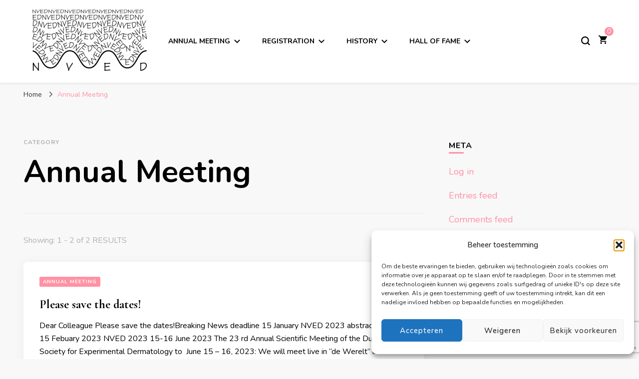

--- FILE ---
content_type: text/html; charset=utf-8
request_url: https://www.google.com/recaptcha/api2/anchor?ar=1&k=6Lfn_qEUAAAAAJI4gw_Aa7XNgPvv_EazRuC91SB_&co=aHR0cHM6Ly93d3cubnZlZC5ubDo0NDM.&hl=en&v=naPR4A6FAh-yZLuCX253WaZq&size=invisible&anchor-ms=20000&execute-ms=15000&cb=ee60m1cgb3b1
body_size: 45133
content:
<!DOCTYPE HTML><html dir="ltr" lang="en"><head><meta http-equiv="Content-Type" content="text/html; charset=UTF-8">
<meta http-equiv="X-UA-Compatible" content="IE=edge">
<title>reCAPTCHA</title>
<style type="text/css">
/* cyrillic-ext */
@font-face {
  font-family: 'Roboto';
  font-style: normal;
  font-weight: 400;
  src: url(//fonts.gstatic.com/s/roboto/v18/KFOmCnqEu92Fr1Mu72xKKTU1Kvnz.woff2) format('woff2');
  unicode-range: U+0460-052F, U+1C80-1C8A, U+20B4, U+2DE0-2DFF, U+A640-A69F, U+FE2E-FE2F;
}
/* cyrillic */
@font-face {
  font-family: 'Roboto';
  font-style: normal;
  font-weight: 400;
  src: url(//fonts.gstatic.com/s/roboto/v18/KFOmCnqEu92Fr1Mu5mxKKTU1Kvnz.woff2) format('woff2');
  unicode-range: U+0301, U+0400-045F, U+0490-0491, U+04B0-04B1, U+2116;
}
/* greek-ext */
@font-face {
  font-family: 'Roboto';
  font-style: normal;
  font-weight: 400;
  src: url(//fonts.gstatic.com/s/roboto/v18/KFOmCnqEu92Fr1Mu7mxKKTU1Kvnz.woff2) format('woff2');
  unicode-range: U+1F00-1FFF;
}
/* greek */
@font-face {
  font-family: 'Roboto';
  font-style: normal;
  font-weight: 400;
  src: url(//fonts.gstatic.com/s/roboto/v18/KFOmCnqEu92Fr1Mu4WxKKTU1Kvnz.woff2) format('woff2');
  unicode-range: U+0370-0377, U+037A-037F, U+0384-038A, U+038C, U+038E-03A1, U+03A3-03FF;
}
/* vietnamese */
@font-face {
  font-family: 'Roboto';
  font-style: normal;
  font-weight: 400;
  src: url(//fonts.gstatic.com/s/roboto/v18/KFOmCnqEu92Fr1Mu7WxKKTU1Kvnz.woff2) format('woff2');
  unicode-range: U+0102-0103, U+0110-0111, U+0128-0129, U+0168-0169, U+01A0-01A1, U+01AF-01B0, U+0300-0301, U+0303-0304, U+0308-0309, U+0323, U+0329, U+1EA0-1EF9, U+20AB;
}
/* latin-ext */
@font-face {
  font-family: 'Roboto';
  font-style: normal;
  font-weight: 400;
  src: url(//fonts.gstatic.com/s/roboto/v18/KFOmCnqEu92Fr1Mu7GxKKTU1Kvnz.woff2) format('woff2');
  unicode-range: U+0100-02BA, U+02BD-02C5, U+02C7-02CC, U+02CE-02D7, U+02DD-02FF, U+0304, U+0308, U+0329, U+1D00-1DBF, U+1E00-1E9F, U+1EF2-1EFF, U+2020, U+20A0-20AB, U+20AD-20C0, U+2113, U+2C60-2C7F, U+A720-A7FF;
}
/* latin */
@font-face {
  font-family: 'Roboto';
  font-style: normal;
  font-weight: 400;
  src: url(//fonts.gstatic.com/s/roboto/v18/KFOmCnqEu92Fr1Mu4mxKKTU1Kg.woff2) format('woff2');
  unicode-range: U+0000-00FF, U+0131, U+0152-0153, U+02BB-02BC, U+02C6, U+02DA, U+02DC, U+0304, U+0308, U+0329, U+2000-206F, U+20AC, U+2122, U+2191, U+2193, U+2212, U+2215, U+FEFF, U+FFFD;
}
/* cyrillic-ext */
@font-face {
  font-family: 'Roboto';
  font-style: normal;
  font-weight: 500;
  src: url(//fonts.gstatic.com/s/roboto/v18/KFOlCnqEu92Fr1MmEU9fCRc4AMP6lbBP.woff2) format('woff2');
  unicode-range: U+0460-052F, U+1C80-1C8A, U+20B4, U+2DE0-2DFF, U+A640-A69F, U+FE2E-FE2F;
}
/* cyrillic */
@font-face {
  font-family: 'Roboto';
  font-style: normal;
  font-weight: 500;
  src: url(//fonts.gstatic.com/s/roboto/v18/KFOlCnqEu92Fr1MmEU9fABc4AMP6lbBP.woff2) format('woff2');
  unicode-range: U+0301, U+0400-045F, U+0490-0491, U+04B0-04B1, U+2116;
}
/* greek-ext */
@font-face {
  font-family: 'Roboto';
  font-style: normal;
  font-weight: 500;
  src: url(//fonts.gstatic.com/s/roboto/v18/KFOlCnqEu92Fr1MmEU9fCBc4AMP6lbBP.woff2) format('woff2');
  unicode-range: U+1F00-1FFF;
}
/* greek */
@font-face {
  font-family: 'Roboto';
  font-style: normal;
  font-weight: 500;
  src: url(//fonts.gstatic.com/s/roboto/v18/KFOlCnqEu92Fr1MmEU9fBxc4AMP6lbBP.woff2) format('woff2');
  unicode-range: U+0370-0377, U+037A-037F, U+0384-038A, U+038C, U+038E-03A1, U+03A3-03FF;
}
/* vietnamese */
@font-face {
  font-family: 'Roboto';
  font-style: normal;
  font-weight: 500;
  src: url(//fonts.gstatic.com/s/roboto/v18/KFOlCnqEu92Fr1MmEU9fCxc4AMP6lbBP.woff2) format('woff2');
  unicode-range: U+0102-0103, U+0110-0111, U+0128-0129, U+0168-0169, U+01A0-01A1, U+01AF-01B0, U+0300-0301, U+0303-0304, U+0308-0309, U+0323, U+0329, U+1EA0-1EF9, U+20AB;
}
/* latin-ext */
@font-face {
  font-family: 'Roboto';
  font-style: normal;
  font-weight: 500;
  src: url(//fonts.gstatic.com/s/roboto/v18/KFOlCnqEu92Fr1MmEU9fChc4AMP6lbBP.woff2) format('woff2');
  unicode-range: U+0100-02BA, U+02BD-02C5, U+02C7-02CC, U+02CE-02D7, U+02DD-02FF, U+0304, U+0308, U+0329, U+1D00-1DBF, U+1E00-1E9F, U+1EF2-1EFF, U+2020, U+20A0-20AB, U+20AD-20C0, U+2113, U+2C60-2C7F, U+A720-A7FF;
}
/* latin */
@font-face {
  font-family: 'Roboto';
  font-style: normal;
  font-weight: 500;
  src: url(//fonts.gstatic.com/s/roboto/v18/KFOlCnqEu92Fr1MmEU9fBBc4AMP6lQ.woff2) format('woff2');
  unicode-range: U+0000-00FF, U+0131, U+0152-0153, U+02BB-02BC, U+02C6, U+02DA, U+02DC, U+0304, U+0308, U+0329, U+2000-206F, U+20AC, U+2122, U+2191, U+2193, U+2212, U+2215, U+FEFF, U+FFFD;
}
/* cyrillic-ext */
@font-face {
  font-family: 'Roboto';
  font-style: normal;
  font-weight: 900;
  src: url(//fonts.gstatic.com/s/roboto/v18/KFOlCnqEu92Fr1MmYUtfCRc4AMP6lbBP.woff2) format('woff2');
  unicode-range: U+0460-052F, U+1C80-1C8A, U+20B4, U+2DE0-2DFF, U+A640-A69F, U+FE2E-FE2F;
}
/* cyrillic */
@font-face {
  font-family: 'Roboto';
  font-style: normal;
  font-weight: 900;
  src: url(//fonts.gstatic.com/s/roboto/v18/KFOlCnqEu92Fr1MmYUtfABc4AMP6lbBP.woff2) format('woff2');
  unicode-range: U+0301, U+0400-045F, U+0490-0491, U+04B0-04B1, U+2116;
}
/* greek-ext */
@font-face {
  font-family: 'Roboto';
  font-style: normal;
  font-weight: 900;
  src: url(//fonts.gstatic.com/s/roboto/v18/KFOlCnqEu92Fr1MmYUtfCBc4AMP6lbBP.woff2) format('woff2');
  unicode-range: U+1F00-1FFF;
}
/* greek */
@font-face {
  font-family: 'Roboto';
  font-style: normal;
  font-weight: 900;
  src: url(//fonts.gstatic.com/s/roboto/v18/KFOlCnqEu92Fr1MmYUtfBxc4AMP6lbBP.woff2) format('woff2');
  unicode-range: U+0370-0377, U+037A-037F, U+0384-038A, U+038C, U+038E-03A1, U+03A3-03FF;
}
/* vietnamese */
@font-face {
  font-family: 'Roboto';
  font-style: normal;
  font-weight: 900;
  src: url(//fonts.gstatic.com/s/roboto/v18/KFOlCnqEu92Fr1MmYUtfCxc4AMP6lbBP.woff2) format('woff2');
  unicode-range: U+0102-0103, U+0110-0111, U+0128-0129, U+0168-0169, U+01A0-01A1, U+01AF-01B0, U+0300-0301, U+0303-0304, U+0308-0309, U+0323, U+0329, U+1EA0-1EF9, U+20AB;
}
/* latin-ext */
@font-face {
  font-family: 'Roboto';
  font-style: normal;
  font-weight: 900;
  src: url(//fonts.gstatic.com/s/roboto/v18/KFOlCnqEu92Fr1MmYUtfChc4AMP6lbBP.woff2) format('woff2');
  unicode-range: U+0100-02BA, U+02BD-02C5, U+02C7-02CC, U+02CE-02D7, U+02DD-02FF, U+0304, U+0308, U+0329, U+1D00-1DBF, U+1E00-1E9F, U+1EF2-1EFF, U+2020, U+20A0-20AB, U+20AD-20C0, U+2113, U+2C60-2C7F, U+A720-A7FF;
}
/* latin */
@font-face {
  font-family: 'Roboto';
  font-style: normal;
  font-weight: 900;
  src: url(//fonts.gstatic.com/s/roboto/v18/KFOlCnqEu92Fr1MmYUtfBBc4AMP6lQ.woff2) format('woff2');
  unicode-range: U+0000-00FF, U+0131, U+0152-0153, U+02BB-02BC, U+02C6, U+02DA, U+02DC, U+0304, U+0308, U+0329, U+2000-206F, U+20AC, U+2122, U+2191, U+2193, U+2212, U+2215, U+FEFF, U+FFFD;
}

</style>
<link rel="stylesheet" type="text/css" href="https://www.gstatic.com/recaptcha/releases/naPR4A6FAh-yZLuCX253WaZq/styles__ltr.css">
<script nonce="RzU9sEhPwBnTvxcg-HISCQ" type="text/javascript">window['__recaptcha_api'] = 'https://www.google.com/recaptcha/api2/';</script>
<script type="text/javascript" src="https://www.gstatic.com/recaptcha/releases/naPR4A6FAh-yZLuCX253WaZq/recaptcha__en.js" nonce="RzU9sEhPwBnTvxcg-HISCQ">
      
    </script></head>
<body><div id="rc-anchor-alert" class="rc-anchor-alert"></div>
<input type="hidden" id="recaptcha-token" value="[base64]">
<script type="text/javascript" nonce="RzU9sEhPwBnTvxcg-HISCQ">
      recaptcha.anchor.Main.init("[\x22ainput\x22,[\x22bgdata\x22,\x22\x22,\[base64]/cFtiKytdPWs6KGs8MjA0OD9wW2IrK109az4+NnwxOTI6KChrJjY0NTEyKT09NTUyOTYmJnIrMTxXLmxlbmd0aCYmKFcuY2hhckNvZGVBdChyKzEpJjY0NTEyKT09NTYzMjA/[base64]/[base64]/[base64]/[base64]/[base64]/[base64]/[base64]/[base64]/[base64]/[base64]/[base64]/[base64]/[base64]/[base64]\x22,\[base64]\\u003d\x22,\x22QcORL8OCLcKvDyLDscO7XFtxASBDwpFiBBF/JsKOwoJKeBZOw4kGw7vCqyTDklFYwqVebzrCksKjwrE/IcOfwoohwrzDhk3CswpEPVfCtsKeC8OyJFDDqFPDixc2w7/CqHB2J8K8wol8XBXDmMOowovDrsOOw7DCpMOJRcOAHMKbe8O5ZMODwrREYMKfZSwIwrrDpGrDuMKkRcOLw7geeMOlT8OCw4hEw70Awq/CncKbVhrDuzbCsh4WwqTCsEXCrsOxTcO8wqsfVsKMGSZqw4AMdMOOCiAWTm1bwr3Ck8Kgw7nDk0EsR8KSwph3IUTDijQNVMONYMKVwp9xwqtcw6FgwpbDqcKbLcONT8KxwqnDpVnDmFkqwqPCqMKSK8OcRsOBVcO7QcOAOsKASsOkGTFSfMOdOAtWFEM/[base64]/[base64]/bcKfIkbCiCDDsEo1QMKfTVrCoRJkOMKnOsKNw7vCgQTDqEYXwqEEwrJRw7Nkw6TDtsO1w6/DucKvfBfDvQo2U1hrFxIlwoBfwokcwodGw5txLh7CthTCtcK0wos+w4liw4fCpW4Aw4bCjDPDm8Kaw7zClErDqR7CqMOdFTNtM8OHw61DwqjCtcO0wpEtwrZAw4sxSMOnwqXDq8KANEDCkMOnwowfw5rDmQ8Ww6rDn8KfMkQzVBPCsDNvYMOFW0TDrMKQwqzCvj/Cm8OYw7fCvcKowpIaVMKUZ8K/EcOZwqrDsUJ2wpRQwo/Ct2kYOMKaZ8KFVijCsH8jJsKVwp7DhsOrHg4GPU3CjG/CvnbCo2QkO8OzfMOlV1DCqGTDqRLDp2HDmMOSdcOCwqLCgcO9wrV4AQbDj8OSMsOlwpHCs8K8AsK/RRFteEDDlcOJD8O/NFYyw7xHw4vDtToWw6TCkcKbwpsFw6kRfH8xKixlw5lEwr/[base64]/BMOjw4fCuy3ClwsWwrnDncO4wqnCisOLw6vCssK+w7oMw7fCrcK3G8KpwrLCuyZQwowLYi7CmMKww5jDvcK/[base64]/wqR8UypmwovCkmDDqw4sEcOZwr9zwolTXMKPQMOjw5/Dv3ExUQ1UUHDDt3/CumrCvcKbwoHDj8KyIMK3DXETwofDmg4pB8Kww4LDkUsMCW/CuShcwr5+BMKbVCrDuMOUUcOiWRV2MlA2NMK3VBPCtsKrw5kxGyNlwo7CixNfwqjDtMKKExEuMj5Aw6YxwrPCh8OjwpTCjBTDpsKfAMOAwrfDiCjCl27CsRhfXcKtDAnDhsK3MMOgwoZOwqLCmjnCicKtw4Nmw7t7wpbCgGJiUMK/EnsZwrdRw5EdwqbCtistbcKdw7oTwr3DgcOZw63ClyoFBHbDg8OIwpIjw7bDlnFmRMObGcKDw4Bbw6MIeSrDkcOmwq3CviRuw7fCp285w4PDjEsLwobDiWtGwrddGArCtXzDocKXwqTCksK6wp9zw6HCq8KofXnDl8KlWsK3wrB7wpkSw6/CujMzwpMowqDDmChhw47DsMObwrVtfAzDjmc3w7DChG/Dg1rCmcO1JsKzW8KLwrvCvcKMwqHChMKkCcKwwq/Dm8Kaw4VJw6B3RgwATEEJdMOhchzDjcK6UsKow616JzBawqZ4McORJMK8XMOsw7YWwoldCcOEwolJBMOYw4MYw5lDV8KJc8OAOsOCOEpLwqPCilTDqMK8wrfDrcK/ecKAZFM4NHgnaHdxwqMzD1fDt8Oawq07PysMw548AG3Cj8OUw67CkEfDqsOMUMOYI8KFwokyf8OgTSJWQgIgShPDsBfDjsKMY8K8wq/[base64]/wovDrcOyZGcNaybDj8OrwoVqdMKiwoLDkcOOOsKEJ8O/MMKQYT/[base64]/DrS0Mw4EEwrDCmFXDvsOJwp7CqsOkIsOMwrtdwpBDbFE8R8Kiw7oCw6nCvsOywprDkSvDqcK9CmcAYsKQdUFFQ1MLUynCrSATw6TDilgSCMOTNsO7w5zDjg7CtGtlwo89VsKwDwpLw611P3bCicKiw6Buw4l7VUrDnUokScKOw4NsCsOiNG/CnsO7wqPCsR3CgMKfwpkJwqRLAcK/NsKZw6DDv8OuOTLCqcKLw5TCkcOAEDvDtEjDqDN6wr8lwp3Cp8O/Z2jDizPCqsOwOivCmcO2wqdXNMOpw40iw48NJRU9dcKbJX7CusO8w6JTw5HCpcKGw45WBQfDh1rDpxZww6I6wq8fFFomw5wMaj7Dg1Mow4/DqsKoeBl9wqViwpgIwpnDqTrCmWjCg8Olw5XDhMKIexYARcKrwrHDmQbDkSkUBcKNGsOzw7k6AcODwrfCsMK/w7zDnsOJEgF0cBzDl3vCjcOOwoXCpS8Tw4zCoMOmD1PCrsKEQsKyGcOywqTDsQ3CmD9vRCbCrnU0wp7CmiFbI8OzS8KmdlDDt23CsWMacsOxP8OIwrPCljsmw5LCk8Onw4Jfd17Dn2REQGDDuDtnwq7DkFTDnW/CsilHwqQpwq3Cu0NXPkcqfcKHFFUHa8OdwrULwrgfw4g/wp0dThvDgwFUAMOCcsK8wr3CvsOQwp7Cqnc8WcOWw7EwWsO3KEgnegokwo0gwpUjw63DjMKwZcOTw4XDpcOUeDEvB2/DoMOvwrIowqlnwqTDg2PCh8KMwoBMwrvCuATDl8OMEjw5JXvDpsOkUisIw7TDmQ7CksOgw7xvFX4CwqwlAcKlXsO+w4MTwoE2O8Kcw5/[base64]/ThZuw6h7Bk3DkwEXwqvClFvChWZGwoNBw4jDqyQVEcK8AMOrwps4wpcOwo4zwpjDjMKvwqnCnxzDhsOzThDDoMO1CsKrRlHDoQwVwpZdBMObwr7CjcOPw5Rrwp8IwpcWQBLDo2jCvlQWw4/DhMO8UsOjPgUzwpE5wrvCo8K3wqvCj8KWw4nCtcKLwqtpw6EXBgwJwrAzacOSwpTDigRnPDwcdMOYwpTDuMOYLW/DnW/[base64]/CscKUdMKyTcKUwrB5CkzClMOTwqnCp8Okw7cxwpnCkRdLGsOZOgfCicOvSQ1WwqtDwp14AsKjw6MAw4FJw4nCrh/DlcKZdcKwwpdZwpJIw4nCj3Umw4XDrn3CmsKcw7RjaXsswp7Dmz5tw7xOP8O/w7nCnA4/w6fDlsOfLsKOX2HCnjrCjCRQw50jw5dnJcOzA3kow7jDisOZwr3DhsKjw5nDt8ODA8KUSsK4wqbCu8KnwonDnMKfCMO/w4Yww4U4J8Ofw7jChsKvw5zDqcKNwoXCu1ZGwrrCj1V1GTbCkifCiBMrwofDlsOSZ8Ozw6bClcKRwo9KAnLCiDXCh8KewpXCmQgRwr49XsOCw5vCpcK3w6/CjMOUfsO/H8Kkw4XDn8Opw4/CnRvCq04ew57Cmg/[base64]/[base64]/woFNQcKMKMKOwpQnw4rCi8OgJFZxFS3CrMOnwqXDisOLw77Dm8Kaw6VMJG7CuMOSfcOJw7bCjS9KX8Kkw4lMf3rCi8Omwp/DpDvDp8KyESHDiyrCj1loe8OoNR/[base64]/[base64]/CgsK4wqbDgcOzNcKbwp3DjHPDpMOTwrTCmm9Gw4PCoMKPZcOecsOmQmFUEsKyRQVdEH3CsXV7w4FwAT0jLsOswpvCnFbDoQrCi8K+FsO+O8OnwofCocOuwr/DkXdTw6tuw6gDdFUqwonDnMKzCGgyZcOSwp1SYsKowpXCpA/DmcKvE8KKdcK8DcKkV8KAw4UXwrJOw4Qow6ECwoFIXBfDuCLCjV5Gw6Qjw7cKBBvCkMKNwrLCvMOyCUjDoB/Ci8KZwonCryRpw5TDnsK2F8KAQcOSwpzDrW5AwqvCtw/DkMOuwp/CicK4JMKYPBoJw6/Dh31owrtKwqlqaDFOdl/Ck8OYw65gFD4Kw4rDuxbDjCXCkjQ8bGN8HzZTwqZkw4HClcOCwqPCnMOoVsOzw7JGwpcRwp1CwqXDosOfw4/DtMKFHMOKE2EUDDNcTMKHwpprwqJxwpUGw6fDkGB7PU92NMKuKcKQeVDCr8OzeGpawo7CpMOKwq/DgWjDmGvCnMKxwpvCosK+w4Iewo7Dt8Oyw4zCrEFODsKLwo7DncKEw5k2SMO/w5rCh8O4woE7AMOPNw7Cj20QwozCuMOzImjCoQ1pw6NXVD5Ea0zDk8OUBgdcw5ROwrN7bzB/[base64]/wp9hD8OxEmnDkMOjITt1E8OqwrnCpSTDssOyImwaw4bDumbCvcO7wqLDhcORIirDp8KBw6PCklfDpQEyw7zDs8O0wrwaw408worCjMKbwrLDmF/DkMKzwobDinNnwoVRw7wowpvDp8KxWMK5w7N2PcKWf8KQXFXCqMKVwqoBw5vClyHCmh4sXlbCvjsJwpLDojgXSCvClwnCqcOtHsOMw40UfkHChcKxZTV7w7bDucKpw7/CssKVI8Odw4BJa3bDqMODM1hjw7vDmRzCh8Oiwq/DuljDpDLClsKnaBB1McKMwrYLNUvDpMKXwrsvA03CgcKxb8KXJQAxGMKcczkaSsKgacKeM3s0VsK7wr3DnMKeEsKmRSkjw7fCgCEPw4bDlHDCmcKRwoM9C3zCscOyWsKAEcKXXMKRBTNMw5A3w43CmArDhcOqPF3ChsKXw5/DtMKeLsK+DHAiNsKhw77DpChtQlIvworDpMKgEcOQKkdZD8O2w4LDusKnw4hew7zDisKVNQvDtlpkVzE+PsOow5dowqTDjgfDrMKEJ8O6e8O1aFVjwqBtaT50dGxJwrsBw6DDk8OkC8Kdwo/DqUXCl8KBGsOIw4pKw60Aw441UGdxelnDoQR3OMKEwoBXZBjDi8OycG9Hw71jbcOjEcKuQzEhw6EdCcOawozCusKGbg3Co8OHEkoRw6QGfQ91csKuw7HCuGdbHMOTw6/[base64]/DoRzCmTFMw6DDtsK1b8OFw65nw7nDgMKKJnUiM8OXw7DCqMKFZcOITjTDihYIMMKRwprDjh1Cw75zwrIOQRHDu8OWRzbDoV1+f8OQw4MabnvCtEvDtcKPw5jDiArCjcKtw4Vtwr3DhxRcMHEQZnVtw55iw6LChR/CnQ/DuVREw5RjNGpUNQLChMOZNsOrwr0XDwFkORTDgcKCQE9/YEgQfcOxcMK4MSZqX1HCjcOVX8O+bx5HPyhGbXFGw6jDmBlHIcKJwqrClwXCiCJww6Epw7AfPm1fw67DnXfCu2jDssKbw5dOw7YeWcOJw5c2w6LCp8OyAArDgcOpV8O6a8KRw6jCuMOxw7PCm2TDjR0BUjvCqTInA3/Cv8Kjw41pwqjCiMK0wr7DulUjwpg7a3zDrSt+wrvDnxDClkZfwrDCtXnDlBfDmcKmw6YzK8OkGcKjw5DDtsK+e0s+w7zDlMKvLjNJZcO5WhPDoDQnw7DDvVUFSsOrwpt4GRzDuHxaw7PDl8OEwpYCwrt8wq/DosOlwpZJCFPCtRN4wpxIw4bCrsOZVMKVw6DDlMKQMgl9w6AhHcKYLD/[base64]/c1/CqQ3Dtkolwp1ew4TCrS/CvnbDrMKiDMOpMknCocOgesKxdMOqaF7CoMOOw6XDmUllXsOMKsK+wp3Drh/DsMKkwpXDkMKZXsK4w7vCu8Ouw6nDuRYJGMOxcMO5GVwTTMO6RSfDlAzDusKEZcOJdcKywrXCiMKAIirCp8OhwrDCjg9Xw7LCrhAqTsOBYQFwwpLDrCnDocKtwr/CisO0w7FiBsOlwrPCr8KCCcO8wr0awoLDgcKYwqLCosKyHDU/wr9yWGXDv3jCnnTCjDPDpH7CqMOFBDgbw5vCt3HDmAEaaBfCssOHG8O6w7/CkcK5PsOPwq3DpMOww6VgckNka0syTQ4xw5fDlcO3wr3DqXM/Wgwpw5DCmThiZcOuS0JURcO7eUAxTg3DmcOgwrEXAnfDsmDDun3CpcOIYsOjw7sdfcOFw6/CpH/Cm0bCogHDhsOPCmsww4A6wojCkQfDjhkzwoZWMiF+WcKQPcK3wovCm8OYIFPDqsKVJMOGwp0JSMKpw4Mpw7nDsR4AQcKsZw9AecOTwo5nwo/CuRzCil4PC2LDt8KbwrgFwo/CpkTCk8Ouwphpw7hKDAbCsD5EwojCr8KhMsKBw74/w4hXJ8KlJi93w4HDmSDCoMKEw7otCVonJBjCn17DqXEhwpnDjEDCg8OGEATCosKYfjnCicKAMAdBw6vDlsKOwojDvsOEOl8vWcKFw6ByCVJwwps/I8KJX8K5w7hoXMKXKVsFVcO+HMK2w5jCpsOXw4MmNcKIACTDlMOjeDPChMKFwo/CsEzCmcO4LHZZNcOtw7nDi0Q/[base64]/DkmTClkvCosO2fcKLwrBXRhVqZcOFYsKQYgJMfXBAYcKRMcOpfcKOw6hAOFgtwqnCpsK4DcO4MMK/wpjClsOgw6zCqmXDqWkfWMOydMKxHsOcVcKEB8K2w7t8wpYMwpbDu8OqYB50UsKfw4rClnLDrXV/GcKBQTktDBDDsSUbQBnDjD/Cv8O9w4/[base64]/w6ozf8Orw5vCvsKvwoLCmWvCplFic2wmWcKyAsKcRsOgSsKTwrNAw6FQw6QqQ8Oawol/JMOcMk9BWsOzwrZhw6rDnysbSgdiw5xxwpHCjBNQwpPDncO5TzdYRcKaJ3nCkEnCocKhXsOFF2rDjzLCgsKtesOuwpFZwqbDvcKRKnPDqcKvCUtHwphfTBDDiFDDhCjDngHCvW93w4kMw4lYw65Yw7QWw7jDoMOpUcKQbcKGw4PCrcK/wpZ9RsOnCVPCn8KEwonCh8Krwq1PGVLCjQXCh8OLKn4Hw6/Dv8OVNBHDjw/DsDRJwpfClcK3SUtIU10bwr4Pw57DsCYww7J0XMOswqxlw5lKw4vCpix1w6Z6w7LDoUlOQMK4KcODGzfDoEpiecOhwpJCwpjCuxdQwqdUwqUwV8KZw4xswqfCosKYwq40bxfDplvCg8KsYlrCtsKgQE/CvcKpwoIvRzA9EQ5jw58yQ8OXFkV3TX8FMcKKLcKYw6kddhHDgXJFw6cIwrpkw4TCkkfChMOib3s/D8K0CAV+AVTDsHdQLsKPw5F2PsKBaRbDlBQxI1LDlcO3w5/CncKZw4DDk0DDrsK8PhPClcO9w7DDjsKEw79CUkE4w4saBMK1w4o+wrVrBsOFNTTDl8Olwo7Di8OJwo/DixR8w4A7GsOkw7HDp3HDqsO1C8OFw49cwpwyw79bw4h9Z0vDjmo7w4czQ8O/w6xHNsKbTMOECDFpw4PDrhXCjHPCuFfDjD/CkmzDmHwTUibCi2jDrUFNc8OTwoYDwqRcwqoGwpFpw7FiTsO4ByDDsH96L8Kxw4MoOSRFwqx/[base64]/CiiItDcOIw7DDhQw1CT/Dn8KawoEUwpPCm1pqHsOpwrzCvGfDkmZmwrnDsMKlw7PChMOtw5lAfMOceEE3SMOFUnF0Nx0jw73DqzpGwrFKwotBw7PDhQEVwoXCixgNwrdHwqlEXiPDrcKuwoNuw70POB5DwrB0w7vCnsKdZzpIBEbCl0TDjcKhwr/DlgEiw5odw7/Dhi/DhcKcw7TCunhOw60uwpxcYsKNwoPDijbDiEsqWnVYwr/CgxLCgQnCiRMqwqTCuS/Drl0Pw718wrTDsULDo8KzfcKnw4jDiMOAw6NPMT9RwqlJMMKKwq/ChkHCk8KEw4s0wpbCgsK4w6PCnCMAwqHDpCFbH8OJNApSwoHDiMO/w4XDkTFBWcOtPcOLw6lDSsOfEkldwpcIO8ODw7x/[base64]/Cg0ZaAkBVwp3DvBcBc3TCosKHGgXDmMOTw45rO3XDuz7Dk8O9w7NGw6PDt8OMVwbDh8OFwqcMd8KXwpfDqcK8aTcrUFfDmXIUwppeCsKQHcOEwoMGwoUFw6rChsOKDMKyw79awo/CncOFwrsvw4TCkWbDgsOOCldDwq/[base64]/Dm2MRwqrCo8K9JUlHw7XDq8KRPcOPcDfDmQ7CgRshwodPPGLCqsODw7E5TX3DqgTDpcOGJWDDq8KWTDp+DcKSa0E7wpLDoMO3HEdXwoIsaw47wrooHTDCgcKWwpUPZsOOw5jCj8KHPQTCsMK/w6vDklHCr8OKw51mwowbLynDj8KGOcOKTBTClsKRFVHCi8O9wpsqbRk2w7EtFkt/[base64]/DrgFiwqvCkXDDpcKSYMKjwo/Do8KIwpbDqcOLw7bDoQ3ClUxjw7/[base64]/[base64]/DmD1Jwp50OMKtwqbCocOCw7plw59iBsO+woLDtMKJOsOmwqLDnX3Dhw/CmcKYw4/[base64]/DskjCv0PDlmLCuG4gTsKhb8OWH8K+bS53w4wODGPCkyfCt8OPL8K3w5rChUpuwoFtDMOdOcKYwrhzdMKmesK5OTVbw55+UyBgcMOWw4bDpVDCp2x1w7TDpMOFYcOiw5rCmwrCmcKuJcOdB2IxN8Kuc0lhwp1uwpAdw6RKw7MDw71CRsOqwoYmw6jCg8Ojwr06wo/DumwfLcKEf8OTeMKVw4XDsk8/TsKbB8K/WXPClHbDu13CrXE2dEzCmSovw5jDuV3Dt2sfXcOKw6DDssOEw6HCqiVkDMODFB0zw5Vuw7HDvQzCssKgw7s0woHDicOuW8OgFsK4QMK1SMOywq4necOENjc/ZcKBwrPCocO+wpnCqsKfw5rDm8O/GF45OUHCl8O3IW1ORCARcwx2w47ChMKKGTDClcOAHmnCg1F7wpIbw5bDscK6w6EFNsOLwqZLfhDCjsKHwpJwCyPDrUJow5zClcO7w4rCkxXDlybDisK/wrFHw5oHPUUDw4TChVTCtcOswosRw7nCl8ONG8Ojw7FOw79EwqLCqSzDqMO1CyfDv8O+w6HCisOHW8K3wr1YwoU5bmIRGDlcNUHDpXdRwo0NwqzDoMKhw4LDscOHD8O2wpYqQcKnGMKSwp/CkGYzHhrCi1bDtW7DtsKfw73DrsOrw4p9w6UrVSTDvALClm7Cng/Dn8Kbw4dvOMOuwpZuS8KkGsOIIMO1w7HCvcKOw4F+wopjwoLDnxEXw7A9wpPDgT4jSMOTYcKCw43Dn8KdBRohwpPCmxMSTzt5ERfDrMKdUMKsWwQQBcK0fsKZw7fClsOQwpPDucOsOkHCqMKXAsO/wr/Cg8Ooa0vCqEAOwpLClcOVaTfDgsOzwoTDsC7CqcKkJ8KrY8KtWcOHw5nCgcOjecO6wpJewo11IcKxwrlzwokocl1FwpZ+w5fDtsO0wrlTwqTChsOSwql1w47DoT/DosOhwo3Ds0o8TMKrw7LDqXBIw5h9XMO9w4cRFsOyKAFow5I6eMOwHjosw5Yyw6hPwoNfXTx8NDrCv8OUGCTCsRIww4XCk8KOw7LDuRnCr2HCpcKGwp48w6HCm012LMK9w6ktw7rCvQLCjD/DiMOtw5rDmRTCk8K4wrzDo3XDkcOswozClsKUwpHDnnEJXMO+w6oFw4PCusOuRknCpsOWSlzDugXDuzACwq7DoDjDj37DvcKySUXClMK7w5lvZsK+PCAUPSTDnlAawqJwTjvDskfDgMOKw4AuwoBuw7d9WsO/wpZjFMKJwr8mTBQyw5bDtcK+DsOja2g5wqpgZcK4wrNeESZhwp3DpMKgw4d1YTjCmcOXN8O8woPCl8Ktw7/[base64]/[base64]/DpcOzIMKJw7F7wpEXClPDnsOSEcK8YnjCm8Klw5QOw68pw5bChMODwqxnC2ExRcKRw4UyGcORwoU9wqpUwpZNDMOicCfCicO4D8KuRsOgEATCusOrwrzCtcOZBHRCw57Ctg8JDFDDgXvCv3Y7wrnDlRHCoTA9WV/CmBp6wrLDmMKBw7XDiSwuw6fDkMOMw5/CrCQQPMKdwphKwpUwCMOBITbChMO0PMKYC1/CksOXwrkJwowmPMKHwq7CgDkNw4nCvsOHD3nCsDQjwpRUw43CpcKGw70+wr7DjUYWw6hnwpsxcS/[base64]/DmcKXEMKFfcKiwqFVwq3CuDFOwql9UEjDpG0mw64wO0bCnMOidh5SehzDn8OMSmTCqCrDolpUdBB2wo/DnHzCh0pewqrDhDEHwogkwpcwHsOyw7pdCAjDicOYw6NwLSsfFcOXw4fDmmtWMhbDsj7CnsOZwodXw5zDvinDqcOTXsOvwo/[base64]/DnC/Co8KNC8KCwp/DhsKPw4LCl0bDn8O1wqZgGlfCjMKCwpPDjBJgw5lVAT/DgCZKSMKRw4vDgntUw7loBU7DosOnWWZwcHowwo7Cn8Onfx3DqCdfwpsYw5fCq8KYTcKsJsKww7F0w4gTLsKHwrPDrsK/dxPDkVXDuyIAwpDCtwYOP8K/QA9UHWgTwo7Cp8OxellKYUzDtsKJwqYOw43CkMO/V8OvasKSwpDCgiBPGlnDjRpJwpN1w5DCjcOuZhIiwrTClVA3w4TCksOhE8OybMKEWR1Sw7HDlBTCq3LClERdVsKfw69Qcw8UwoRcfzPCkTcIeMKtwp3CvwNHw7DCmDXCp8O4wqzCghnDnMKqGMKtw4rCpyHDrsO6worCnmjDpzpQwrwUwrUzb3/Ck8O/w5/DusONFMO2HjfCjsO8dCU4w7ABXznDsy/CkUsxJMO5T3zDgF3Cm8KkwonCgsOdXXk+wqjDl8O/w59Lw6ACwqrDohLCo8O/w4I8w4NLw5dGwqAqIMOoH2fDuMOcwojCpcOkOsOZwqPDkTQoL8OVf0/CvExqU8KvHsOLw4AGdlJdwqYnwqTCrsK5cyDDqMOBL8OSGsKbw5HCnxQsQcOqw60xG3/CtmTDvijDrMOGwp1yJUjCgMKMworCrAJ/dMOzw7fDsMKnG17ClMO3w60zBkAmw6MKw4/CnMOzFsOJw4/[base64]/Cv8O9w6sPw4TCj8K8wr4dWcKDZsOUNcKUaMOIISbDniVfw7EbwrzDhi0iwpXClcKPw73Dr04MD8Odw79FFBoiw5drw5BJJMKeNMKpw5fDtRwOQcKCK3PCiQA1wrxdaUzClsK3w6Uowq/CgcK3C28KwqpXShtqwpRxPsOOw4ZmdcOXwrjDtU1yw4fDhsOQw58EVBFIOMOBVxVlwrJuN8K5w5zCjMKTw4I2wojDhWFIwrpKw59xTQwMGMONVVnDnSbDgcOSw6ETwoddw65ieGhSAcKhZCHCpMK/Z8ObDG91WRvDvnhWwr3DqEFzH8KRw5JHw6JRw48QwqBDZWhMA8O3YMK+w4RYwoJWw6/Cr8KTEcKLwpVmAQsCasKGwqJhJlE7TDwowpLDi8O9TMKwJ8OhKCrDjQjCjcOBJcKoZkQ7w5fCqsOyScOQwqs0FcKzB2DCqMOsw7bCp0HCpRx1w6/DkMOQw5t1eW01b8KIO0rCtznDhwYHwq3Dh8OBw67DkT7CpwZvLjhzZsKMw6gTHsKdwr5sw4dtasKHwr/DpMKsw7Yxw6DDghxxMAbDtsOhw4NZDcKEw7rDg8KWwqzCmBVvw5JnQXQUQXcvw4N0wpE0w7hzEMKQPMO2w4/[base64]/IcKKw4/CmTZGwrFYCFQgwqoqPE7Dol8qw6gmNVFbwqXCtV93wpB1CMKtX0bDpVvCvcO2w7vDisKvacKqwrMUwq7CpcKJwpVHMcK2wpDCh8KWX8Kafx3DtsOqORrDhWppNMKRwr/[base64]/woQJw54iw4nCscO7w57DjgVow5c8wrlxw5TDvxrDh0YZZHt4P8Kxwo8xBcOIw7TDmkDDv8Okw7cUUsOYE2LCscKnADsQEAwwwrlYwq1aKWzDrMOudmPCqMKOMno7wohhJcOqw6TClATCgFPCmwnDssKFwovChcONQMK4bEjDs15gw65hU8O/w40fw61UCMOsQzrDi8KfJsKlw4XDv8K8c2MFFMKdwovDgUtYw5XClWfCrcKsIMOQOinDil/DlR3CqMKmAnLDsxAZwqVROF56C8Obw51kL8K4w5HCpWPCrVHDucKvw5jDng1qw5nDjyh7O8O5wp3Dry/CrX5zw4DCvXQBwoHCt8KjTcONRMKrw6zCkXBgcAzDhFVEwrdXJV7Dg0s1w7DCkcKyfk0Lwqx9wrpAwr8cw5ggDsOrSsOpwpt6wqQsSmnDhHYdI8OjwrPClTFIwr0XwqHDk8OmAcKOOcOPLmklwos8wr/Co8OtT8KYITRqKMOTFGXDoVbDrj/DqMKyTsOBw4MzY8Ozw5DCqhoNwrvCssOybsKLwrjCgCHDp3ZIwqYBw7wxwq5lwqs+w6RwT8K/ecKCw6bDucOWLsK2ZhvDrSEOdsOMwofDocO5w49MSsOxHsOHwojDrcOAcG92wrPCkVHDo8OROMOgwr3CqQnDrTZ1fsK/SSFfDsOCw5Rhw4EwwqrCm8O5NhFZw6bDnyXCu8K7VjUhw6LDq2LDkMOVw7jDlgHCgT4gJHfDqBIxEsKVwqnCqCnDicO/[base64]/Cg8OySid3NAHDs8Ofw5cVaUnDt2YIAiFbRMOIV3/ChsKCw4RDZzlbMAfDisKSVMKjPcKMwp3DsMOhDlfDqDTDnBxww77DisOGXTnCsTRYYGXDghgww6k8CsObLxHDijXDv8K7RWIYM1TCrQcIw4s3UXUVwr1ewpgpa0nDg8O6woXCnGwuScKJJMKdasO2W1ouGsOwA8K0wpZ/[base64]/wq3DpRHChcOtw5nDj8OEwqwNw7vDg2bDuMOnasKOw6zCnMKPwoPDsmPCvQB8ckHCrB0mw7Qzw6DCpDLDtcKsw5TDuAsaO8KYworDiMKGBcOlwokVw4/DucOvw43Dj8OWwo/DlsOfEj0aQ3gvw4F2NMOGA8KQHyhTXxl8w4LDm8OMwptYwqrDuhtUwoFcwoXCtDDDjC1Awo7DvyLCq8KOeCJmUxrCtcKzUcO1woQ3dMKCwoDCnTbDk8KHO8ONTzfDilQhwonCp3zClR4VMsONwonCrnTCmsOyBMOZbWJBAsOgwr0DWSrCoTnDslF/[base64]/Dtn1QGQdmNMOlVwQrw6hoasOew5pAwrhWTjcbw4wUwprDiMOHL8O7w5vCuSXDg14iQgPDkMKvMBZMw5XCrhvCqcKPwp4XZjLDhcO6C2PCtsOiA1Y4b8Kdd8Ojw7JqXVbDoMOsw7bCpjHCkMObPcKNcsKHb8ONXSk8K8K/wqvDsGUuwo0NH1nDvQzCrSvCqMOyUAkfw4TDrsOjwrDCpsOgwqQ5wqkWw4gAw6UywqMWwp/Ds8K9w6xqwrtubWzDicK3wr4Hw7J+w7pdHMOhHsK/w6rCvsORw7YkDmbDs8OYw7PCjFXDt8KZw43CpMOHwoMiecOCYcK7csOffsKFwrYVSMOzai1yw7HDqDUtw6Jqw7zDkxzDosOtc8OYAx/DhMKgw4fDrSdUwrQfFhIrw4A6ecKmMMOuw5tmLSJYwoNKFzbCoHVORMO1c0kJXsK/[base64]/w6JZw7JcwrUVw4pEwo4Hw7LCvQfCsE19O8OoC0QFXcOQdsOCE1fDkigHDTBCKypoVcKowrM3w5kqwofCgcOkOcKTe8Kvw4TCnsKaeVLClsOcwrjDrDh5wptww6bCncKGHsKWFMOEOwBFwrtOWMK6G30pw6/DrxDDtQFvw65uKhvCisKYImM/[base64]/DvgfDs8O/wrdFw6R7w68Cwrc/NyPDrxLDnSFgw7rCv30BJ8OGwoFjwrJrGMOYw5LCksOyfcK4wpjDiErCnyHCnSrDk8KmKycTwoJxQV8twr/[base64]/DvCV0w4HCjcOKJi/Dh8KNUMK7wpZ1asKWw64PGC7DszTDuX7Di0p1wphTw5w7ZsKBw6ZMwpB+CjFIw7fDrBHDqUIWw650J2vCm8KdNiccwr01C8OxQsO8w53DgcKSeHBpwpoHwpM9CsOGwpAXDcKXw757LsKnwoJBQcOowow2BMK3KsKHBMKpSsKJd8OvJCDCucKxw6dnwpTDkgbCp0/[base64]/[base64]/DsVPDnsOnEcKOwrHCoCpvL2YUKyTCt8KGwpZtw7F6wq4KDsKaBMKCwr7DvS3Cu1sNw6gROTzDgsKsw7YfRn5vMsKuwrAXfMKFfmRLw4UxwrNXFDvCu8Onw7vClcOeHw54w4PDisKMwrzDoQLDnkDCumjDu8Ovw5ddwqYQwr/DogrCph0Ewq0LTTXCksKbZQHDosKNFxzCvcOgS8KDWzDDi8Ktw6PCrWs+IcOUw4fCu0UZw5NEwoDDqCokwoAQaiFqWcO3wo5Bw7www6oTI0lQw70WwrpZDkQQL8O2w4jDpmQEw6VfUzAwS3DDrsKDw6lLIcOzL8Osa8OxL8K/wqPCpw4pwpPCscKROsK7w4F8DcObewFPAmtAwqIuwpIHOcODC3/DsBg1JsK4w6zDm8KCwr8nAQHChMOUYx0QDMKuwpXDrcKyw7rCm8Kcw5TDuMOcw7XCq3FjcsKHwpw1eAE2w5vDiSTDncOeworDnsOlEsKXwqTCmMKdw5zCiyZZw54iS8KKwoFAwoB7woPDrMO1HGXCtXTCrHdNw54zTMO/wpnCu8OjZMODw5fDjcKtw5oUTRjClcKQw4jCk8OXagbDrXNWwpjCvA0Jw73Cs1zCtXNIeFddX8OPMEA6e0zDo3nCssO5wqnCjcOfC0HCnWLCvhYldCTClMKMw7xbw5F9woF5wrIoMBnCinDDksO1ccOoCsK/Qy8hwqXCgHYsw4LCpCrCs8OAS8O+VQbCi8KDwrvDkcKCw48Uw4/Ck8KTwrDCt25DwrhdH0/DoMKbw6DCoMKYUikIJiAdw6kgTcKSwpFsL8OdwpLDgcObwqPDmMKBw7Blw5fCqcOHw4puwrNewqDCqyQNTcK9RWRzwoDDjsOowqtVw6ZGw6bDrxQTXMK/MMO5KE4GL3NSCnw+ZSfChDXDmybCmMKkwrd+wp/Du8OyBUlAQBtgw4pWDMO7w7TDrMOXwrlxWMObw50GQ8OnwoQtZcO7PErChMKGczzCr8OmNEN7HMOEw7lKTQZ2NErCn8O3Rl0LLGPClHMpw7vChThKw6nCpzzDmWJwwp3CicOnXibCg8OCRMKvw4JUW8OZwpd5w7BBwrHCmsO/wrUtaijCjcOaLFMxwo/DtCtgOMOrPl/DhWkTfUzDgsKvQHbCj8OLw6F/[base64]/Dg8KBw5DDhcOBwqbDv2pDWsOlwrrCsX0qwpDDusOBEsOmwrzClMOXFEZIw5TClGMOwqfCrsOqdGgPZ8O8ThzDs8O1wr/DqSxDGsKFCUfDmcK8Sio/XcOaOzRGw7TCmjgUw5Rjd3jCisK5w7XDtcOhw43CpMOTTMOpw6fCjsK+dMKOw4fCvMKIwoPDv3s9ZMONw5XDvsKWw4wuAmcBSMOQwp7DnEVuwrddwqXDm1UkwqTDk33CqMO/w7jDlMOxwrnClsKfIMOWIMKuWMOzw7hUw4h9w6x0w7jCkMOdw4lyRsKpQDXChCfClR3DhcKcwoPDu0HCncKweA9DJyzCpTPCkcOQL8KSHHbDoMK5WC47f8OAc1rCgcKfC8O2w7NscGQmw5vDocKZwrzDvlpuwofDrMK3a8K/IcOEezrDumtEXyTDomnChS3DoQAPwpp6OcOxw79bKsONacKVXsO+wqZqPTLDo8K6w7hYJsKDwqdCwpPCpBVww5fDhjFtV0Z0FSrCnsKgw5tdwqLDo8OTw7siw7HDrEQ2wocAU8K6ZsOxdsKZwp/CksKIAgXChVw0wqowwqI1wpsdw4dFGMOAw47DlR8vEcO1WWLDqcK+F3zDtnVfeFHCribDm17DuMKFwox6wpkMMQrDvGUVwqPCiMOCw5J2asKSQgvCvBfCmMO6w500IsOTwqZabsO0wqTCksKXw6TCusKdw59cw4YKYMOLw5chw6DClSRkJMOSw4jCt3B/wqvCqcO4Ghdow4tWwpjCocKNwrsReMKtwpZNwp7DkMKNAsKOKMKswow5EEXClsO+w5I7ODvDhDbDsgU3wpnCn2o5w5LCrsOTNsOaKy1Gw5nDg8KpPBTCvMKKfTjDvWnDn2/CtT8eBsOXBMKRWcOowpBOw58qwpHDncK/[base64]/[base64]/ChxnDk8Kpwp7CosOkFxHDmkXCosKvRMOfeg8YJ0oUw5HDhcOcw4sGwpN/[base64]/[base64]/DqsKow4Jzwr5AwoDDsX1aXcKuUSs2wpjDiUzDh8KswrEXwqvDu8KxIlgCQcOKwoTCpcKEZsO2wqJ9wp0HwoFFDsOrw6vCmMOnw4nCksONwqQvEMONMmfCgBl5wr8/w5RFIsKGDAxkEizCkMKtSgpFEjx2woAbw5/CvjXCkTFCw6g+bsOzSMO7w4BXVcO6TWwZwoXDhcKrUMOmw7zDonNwQMKQw6DDmMKtew7DmsKpRsOew47Cj8KGNsOrCcOHwqrDlGIZw48ewrPCv0RHTMKUfytkw6nCvwfCpMOVUcOWWMOtw7/CoMOWbMKLwqbDh8OPwq1yYgkpwo3Ci8KkwrBKeMOAbMK5wpEFR8K0wrEJwr7CusOgWMOIw7TDscKdUn/DhAnDjcK1w7rCr8KFWlY6EsOoQcO5wop4wpVuBxtnAiRDw6/Cj0nCm8O6Z0vDtQ7CuBMyT0jCoC8AA8K5YcOZQHzCtlPCoMKlwoBmwpsrIQXDvMKdw6IEDlTClRPCpnwkZ8Oow5vDpklKw7nCo8KTGHgpwpjCqcOBSg7CukoVwpxuT8KPL8KWw6LDvQDDgsOowovDuMK3woZRLcKTw4/Cvkovw5fDisKEd3LCmwUXOyLCim7DksOBw7c1NDnDinXCqMONwoEAwqXDkXzCkSUAwpXDuh3Cm8OWQUcFFi/Ct2bDhsO0wpfDsMKwS1TCk3bDiMOEUcOnw6HCtkJKw6k9HMKNYycic8Osw7h4wrDDk0N+c8KXLhpLw6PDlsKSwobDqcKIw4XCuMKyw5UVC8KawqNUwqDCpMKrN1wSw5LDmcOHwofCtsKyWMKRw6QTKFhQw4YSwoYOLmogw5skGcKFwpMNBAbDvjl/GnTCmsOaw63DgMOHwp9kNXnDoRLCvj3Ch8OWDSLDgwjCh8Kpwoh3w7bDscOXU8Kjw7BiQRhew5TDosKLYUVsPcKAIsOqOWTDisOCwrFVT8OMGBVRw6/[base64]/ClMOBwrfChgMaaCYnLwLCr8O6UVhCwpU\\u003d\x22],null,[\x22conf\x22,null,\x226Lfn_qEUAAAAAJI4gw_Aa7XNgPvv_EazRuC91SB_\x22,0,null,null,null,0,[21,125,63,73,95,87,41,43,42,83,102,105,109,121],[7241176,558],0,null,null,null,null,0,null,0,null,700,1,null,0,\[base64]/tzcYADoGZWF6dTZkEg4Iiv2INxgAOgVNZklJNBoZCAMSFR0U8JfjNw7/vqUGGcSdCRmc4owCGQ\\u003d\\u003d\x22,0,0,null,null,1,null,0,1],\x22https://www.nved.nl:443\x22,null,[3,1,1],null,null,null,1,3600,[\x22https://www.google.com/intl/en/policies/privacy/\x22,\x22https://www.google.com/intl/en/policies/terms/\x22],\x22PCC1VaKYp/dGULUUL8TOLF8BAw5JOlwlnELBJHjqZo4\\u003d\x22,1,0,null,1,1762639317916,0,0,[229,150,18],null,[225,157,231],\x22RC-LC8zWNPf1eOmew\x22,null,null,null,null,null,\x220dAFcWeA7ldsCp2oxqiDwH4TQ8Da3G_Nh20Al_4NcLcBBv0lukEyXVrOEprkzTib46SzaJx3AlAJpIWY3eKfp-AkM09f3DCXCojQ\x22,1762722117928]");
    </script></body></html>